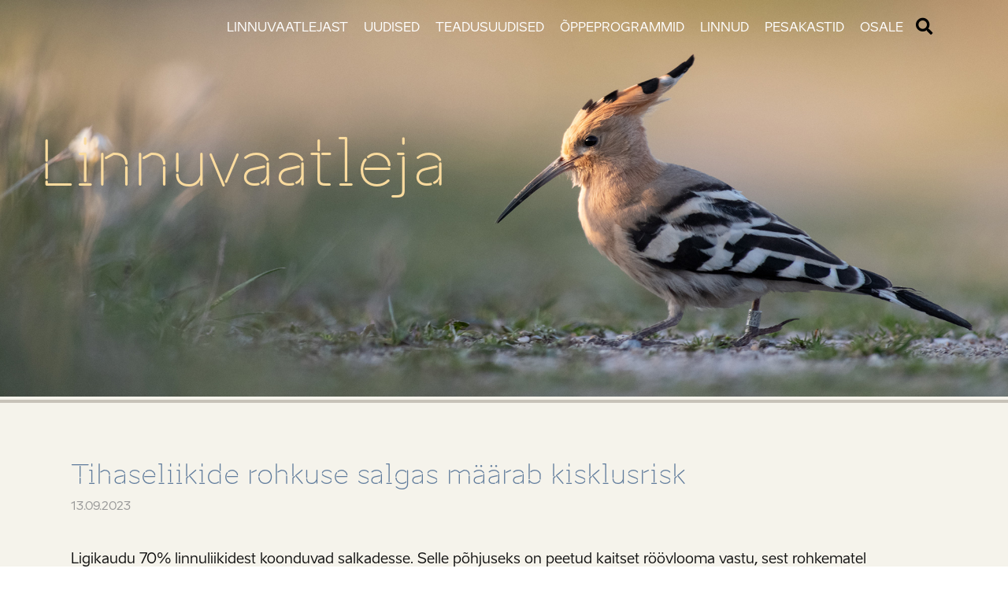

--- FILE ---
content_type: text/html; charset=utf-8
request_url: https://www.linnuvaatleja.ee/teadusuudised/tihaseliikide-rohkuse-salgas-maeaerab-kisklusrisk
body_size: 6022
content:
<!doctype html>
<html lang="en-gb" dir="ltr">
<head>
<meta charset="utf-8">
<link rel="shortcut icon" href="https://www.linnuvaatleja.ee/images/favicon.png" />
<title>Tihaseliikide rohkuse salgas määrab kisklusrisk &raquo; Teadusuudised
</title>
<!-- specify canonical, more info: http://googlewebmastercentral.blogspot.com/2009/02/specify-your-canonical.html -->
<link rel="canonical" href="https://www.linnuvaatleja.ee/teadusuudised/tihaseliikide-rohkuse-salgas-maeaerab-kisklusrisk">
<meta name="description" content="Ligikaudu 70% linnuliikidest koonduvad salkadesse. Selle põhjuseks on peetud kaitset röövlooma vastu, sest rohkematel silmapaaridel on tõenäosus kiskjat avastada suurem ning võimalus kulutada toitumisele rohkem aega.&hellip;" />
<meta name="robots" content="index,follow">
<meta property="og:site_name" content="Linnuvaatleja" />
<meta property="og:type" content="website" />
<meta property="og:title" content="Tihaseliikide rohkuse salgas määrab kisklusrisk | Linnuvaatleja" />





<meta property="og:image" content="https://www.linnuvaatleja.ee/images/2094.jpg" />
<meta property="og:image:width" content="2048" />
<meta property="og:image:height" content="1536" />
<meta property="og:image:alt" content="" />


<meta name="viewport" content="width=device-width, initial-scale=1">
<!-- content feeds -->
<link rel="alternate" type="application/atom+xml" title="Atom feed" href="https://www.linnuvaatleja.ee/atom/?section=teadusuudised" />
<link rel="alternate" type="application/rss+xml" title="RSS feed" href="https://www.linnuvaatleja.ee/rss/?section=teadusuudised" />
<!-- css -->
<link rel="stylesheet" href="https://www.linnuvaatleja.ee/fontawesome-free-5.4.2/css/all.css" type="text/css" media="screen">
<link rel="stylesheet" href="https://www.linnuvaatleja.ee/fancybox-3.3.5/dist/jquery.fancybox.min.css" type="text/css" media="screen">
<link rel="stylesheet" type="text/css" href="https://www.linnuvaatleja.ee/css.php?n=default&amp;t=default" />

<link rel="stylesheet" href="https://www.linnuvaatleja.ee/mmenu-js-8/dist/mmenu.css" type="text/css" media="screen">
<!-- HTML5/Media Queries support for IE < 9 -->
<!--[if lt IE 9]>
<script src="https://www.linnuvaatleja.ee/js/html5shiv.js"></script>
<script src="https://www.linnuvaatleja.ee/js/css3-mediaqueries.js"></script>
<![endif]-->
<meta name="google-site-verification" content="FLPyztASsKA2Rgeva6Ix0ScRSQmvegG-RoSG7DCLnBE" />
</head>


<body>
<div id="container">

<!-- top -->
<div class="top">
<div class="container">
<div class="top-content">



<!-- all menus -->
<div id="all-menus">
<!-- main menu -->
<ul id=main-menu>
<li><a href="/linnuvaatlejast/">Linnuvaatlejast</a></li>
<li><span>Uudised</span>
<ul class="dropdown-menu">
<li><a href="/uudised">Kõik uudised</a></li>
<li><a href="/uudised/kuldnoka-pesakaamera/">Kuldnoka pesakaamera</a></li>
<li><a href="/uudised/rasvatihase-pesakaamera/">Rasvatihase pesakaamera</a></li>
<li><a href="/uudised/talilinnukaamera/">Talilinnukaamera</a></li>
<li><a href="/uudised/aialinnupaevik/">Aialinnupäevik</a></li>
<li><a href="/uudised/esmasleiud/">Esmasleiud</a></li>
<li><a href="/uudised/ohustatud-liigid/">Ohustatud liigid</a></li>
<li><a href="/uudised/loodusvaatluste-maraton/">Loodusvaatluste maraton</a></li>
<li><a href="/meediakajastus">Meediakajastus</a></li>
</ul></li>
<li><a href="/teadusuudised">Teadusuudised</a></li>
<li><a href="/oppeprogrammid">Õppeprogrammid</a></li>
<li><span>Linnud</span>
<ul class="dropdown-menu">
<li><a href="/linnuliigid/">Linnuliigid</a></li>
<li><a href="/linnualad/">Linnualad</a></li>
<li><a href="http://elurikkus.ut.ee/observations.php?lang=est&qresult=yes&kingdom=3&time_sc=month&pclass=21630&sort1=3&sort2=DESC&mk=&vald=&start_date=0000-00-00&end_date=0000-00-00&loc_text=&observer=&latin_name=&est_name=&act_id=&age_id=&age_sul_id=" class="open-new">Vaatlused</a></li>
<li><a href="http://www.estbirding.ee/rekordid" class="open-new">Vaatlusrekordid</a></li>
<li><a href="https://www.eoy.ee/hk" class="open-new">Eesti Linnuharulduste komisjon</a></li>
<!-- <li><a href="/blog">Big Year 2012</a></li>
<li><a href="/liiginimekiri/">Big Year 2012 liiginimekiri</a></li> -->
<li><a href="/juhendid-ja-maarajad/">Juhendid ja määrajad</a></li>
<li><a href="/organisatsioonid/">Organisatsioonid</a></li>
<li><a href="/sonaseletused/">Sõnaseletused</a></li>
</ul></li>
<li><a href="/pesakastid">Pesakastid</a></li>
<li><span>Osale</span>
<ul class="dropdown-menu">
<li><a href="/maaramisvoistlus-2024/">Määramisvõistlus</a></li>
<li><a href="http://loodusfestival.ee/lvm/" class="open-new">Loodusvaatluste maraton</a></li>
<li><a href="https://www.eoy.ee/aed/" class="open-new">Suvine aialinnupäevik</a></li>
<!-- <li><a href="https://www.eoy.ee/valgetoonekurg/" class="open-new">Valge-toonekure loendus</a></li>
<li><a href="https://www.eoy.ee/riparia/" class="open-new">Kaldapääsukese kolooniate kaardistamine</a></li> -->
</ul></li>
</ul>

</div>

<div id="otsing"><button class="search"><i class="fas fa-search fa-lg"></i></button>

<div id="search">
<form action="https://www.linnuvaatleja.ee/teadusuudised" method="get">
<input type="hidden" name="m" value="all" />
<input type="text" name="q" value="" size="15" id="q" />
<input type="submit" value="" id="submit" />
</form>
</div>
</div>

<a class="mob-nav" href="#all-menus">
<div class="burger">
<span class="bar"></span>
<span class="bar"></span>
<span class="bar"></span>
</div>
</a>



</div>
</div>
</div>

<!-- header -->

<header id='header-sub' 
class="">

<div class="vert-middle">
<div class="middle-box">
<!-- logo -->
<div class="logo"><h1><a href="/">Linnuvaatleja</a></h1></div>
</div>
</div>




</header>

<!-- content -->












<section class="content-1">
<div class="joon-top"></div>
<div class="container">




<div class="title"><h1>Tihaseliikide rohkuse salgas määrab kisklusrisk</h1>
<p class="posted">13.09.2023</p>
</div>


<div class="body">
<p>Ligikaudu 70% linnuliikidest koonduvad salkadesse. Selle põhjuseks on peetud kaitset röövlooma vastu, sest rohkematel silmapaaridel on tõenäosus kiskjat avastada suurem ning võimalus kulutada toitumisele rohkem aega. Senised uuringud on seda arvamust kinnitanud, kuid paraku on varasemad uuringud ignoreerinud salga suurust mõjutavaid kohalikke olusid, samuti jääb teadmistest paljude liikide salgasuuruste kohta vajaka.</p>

<p>Hiljutises uuringus, mille üks autor on ka Tartu Ülikooli ökoloogia ja maateaduste instituudi külalisprofessor Indrikis Krams, analüüsisid teadlased tihaste salkade suurust globaalselt. Teadusuuringu käigus analüüsiti salga suuruse ja liigilise kooseisu seost sõltuvalt kohalikust kisklusriskist ehk sellest, kui palju oli piirkonnas tihaseid ohustavaid röövlinde. Varasemast oli teada, et ekvaatori lähistel on kisklus suurem ja rohkem erinevaid salkadesse koonduvaid linnuliike, mistõttu võivad tihased seal liituda suuremate salkadega. </p>

<span class="single-img">
<img src="https://www.linnuvaatleja.ee/images/2094.jpg" title='Sinitihased (Cyanistes caeruleus). / Foto: pete beard, Flickr.com, CC BY 2.0' />
<span style="width: 2048px;" class="thumb-alt">Sinitihased (Cyanistes caeruleus). / Foto: pete beard, Flickr.com, CC BY 2.0</span>
</span>

<p>Tihaseid, ühte paremini uuritud linnurühma, on suhteliselt vähe – kokku vaid 59 liiki – ning nad elavad peamiselt puuvõrades. Kisklusriski seisukohalt on oluline, et tihaseid on uuritud talvel (või pesitsusvälisel ajal), mil nad koonduvad salkadesse eelkõige kullide ja kakkude ohu eest. Kõne all olevast uuringust jäi ainsana välja maatihane (<em>Pseudopodoces humilis</em>), kes elab maapinnal ja keda lisaks röövlindudele ohustavad ka maapinnal liikuvad kiskjad.</p>

<p>Selle uuringu puhul ei käinud teadlased tihasesalku ise vaatlemas, vaid koondasid teadusuuringud, kus oli teavet 34 liiki tihaste 275 salga suuruse kohta. Kiskjatest arvestati päeval tegutsevate röövlindudega (ja õgijatega), sest nende kohta oli piisavalt teavet. Kagu-Aasias oli piirkondi, kus tihaseid ohustasid üle kümne röövlinnuliigi, kuid Skandinaavias oli näiteks vaid üks. Põhja-Ameerikas oli kõige sagedasem oht mehhiko värbkakk (<em>Glaucidium gnoma</em>), Aasias habe-raudkull (<em>Accipiter virgatus</em>) ning Euroopas värbkakk (<em>Glaucidium passerinum</em>) ja raudkull (<em>Accipiter nisus</em>).  </p>

<p>181 sega- ja 94 üheliigilise salga andmetest ilmnes, et mitmeliigilise salga suurus seostus kisklusriskiga – kiskluse suurenedes suurenes ka tihaste salga suurus. Üheliigilise salgad oli väiksemad ja nende suurus kisklusest ei sõltunud. Samuti olid kõrgematel laiustel tihaste salgad väiksemad, kuid seda vaid segasalkades; üheliigilistel salkade suurus asukohast ei sõltunud. Lisaks täheldati, et ajas on salkade suurus oluliselt kahanenud – värskemates uuringutes on mainitud aina väiksemaid salku.</p>

<p>Autorid järeldavad, et üheliigilise salga suurust piirab eelkõige konkurents, mis ei lase salgal suureneda – sama liigi isendid otsivad sarnast toitu, samas teiste, veidi erineva toidulauaga liikide lisandumine ei ole takistuseks. Sellest saame aga järeldada, et ühest tihaseliigist koosnev salk ei saa omavahelise konkurentsi tõttu kiskluse vähendamiseks salga suurust väga palju kasvatada, mitme liigiga salgad aga saavad.</p>

<p>Tihasesalkade väiksemaks muutumist ajas selgitavad autorid viimaste kümnendite kiirete maastikumuutustega, eelkõige metsanduse intensiivistumise ja kliimamuutusega, mistõttu on vähenenud metsade mitmekesisus ja ka tihastele sobilik toidubaas. Samuti on varasemalt olnud metsades kisklusrisk suurem, mis seostub kaudselt ka elupaiga kvaliteediga. Sarnast suundumust on täheldatud ka mitmete teiste salku moodustavate linnuliikide puhul. </p>

<p>Siiski manitsevad uuringu autorid, et kiskluse ja salga suuruse seose kohta ei maksa liigrutakaid ning kaugeleulatuvaid järeldusi teha – teavet õnnestus neil koguda vaid ligikaudu poolte tihaseliikide kohta, märkimisväärselt vähe on seni teada Aafrika ja Ida-Aasia tihasesalkade suuruse kohta.</p>

<p><a href="https://link.springer.com/article/10.1007/s00442-023-05425-7"><em>Beauchamp G, Krams I (2023). Flock size increases with the diversity and abundance of local predators in an avian family. Oecologia, https://doi.org/10.1007/s00442-023-05425-7</em></a></p>

<p>Linnuvaatleja teadusuudiseid toimetab Tartu Ülikooli ökoloogia ja maateaduste instituudi linnuökoloog ja Keskkonnaameti peaspetsialist Marko Mägi, <a href="mailto:marko.magi@ut.ee">marko.magi/at/ut.ee</a>.</p>
</div>



</div>

</section>







<!-- maratoniuudiste footer -->




<!-- footer -->

<footer id="footer">
<div class="joon-top"></div>
<div class="container">

<div class="kontakt-all"> <div class="tulbad-2">
 <div>

<p>Linnuvaatlejaga saab ühendust e-posti <a href="mailto:linnuvaatleja@linnuvaatleja.ee">linnuvaatleja/at/linnuvaatleja.ee</a> teel</p>

 </div>
 <div>

<p class="align-right">Päisepildi autor <a href="http://meesmetsast.com/" target="new">Kalmer Lehepuu</a><br />
Kirjatüübi Aino autor <a href="http://brand.estonia.ee" target="new">Anton Koovit</a></p>

 </div>
 </div>
</div>
</div>
<section class="content-5 bg-7">
<p style="text-align:center;">Tekstide kasutamine lubatud viitamisega Linnuvaatleja kodulehele <img src="https://www.linnuvaatleja.ee/images/686.png" alt="" class="cc" width="53" height="30" /></p>

</section>
</footer>


</div>

<!-- JavaScript at the bottom for fast page loading, more info: http://developer.yahoo.com/performance/rules.html#js_bottom -->

<script src="https://code.jquery.com/jquery-3.2.1.js" integrity="sha256-DZAnKJ/6XZ9si04Hgrsxu/8s717jcIzLy3oi35EouyE=" crossorigin="anonymous"></script>
<script src="https://www.linnuvaatleja.ee/js/jquery.webticker.min.js"></script>
<script src="https://www.linnuvaatleja.ee/fancybox-3.3.5/dist/jquery.fancybox.min.js"></script>
<script src="https://www.linnuvaatleja.ee/mmenu-js-8/dist/mmenu.js"></script>
<script>

$(document).ready(function() {

/* fixed header-i effekt üles-alla scrollimisel. source: http://www.glikmanalvin.ee/ */
$(document).scroll(function(){
	scroll = $(this).scrollTop()
	if(scroll > 0 ){
		$('.top').addClass('scrolled')
	}else{
		$('.top').removeClass('scrolled')
	}
});


$('.open-new').each(function() {
	$(this).attr('target', 'new');
});

  
$("button.search").click(function () {
        $("div#search").toggle("slow");
});    



$(".toggle-content div").hide();
$(".toggle-content h3").click(function () {
    $(this).toggleClass("alt");
    $(this).next("div").slideToggle("slow");
});
$(".toggle-content button").click(function () {
      $(".toggle-content h3").removeClass("alt");
      $(this).parent("div").slideToggle("slow");
});
 


$("div.vastused").hide();

$("button.vaata").click(function () {
    $(this).next("div").slideToggle("slow");
});

$("button.vastused").click(function () {
      $(this).parent("div").slideToggle("slow");
});



$('[data-fancybox]').fancybox({
	protect: false,
        loop: true,
	iframe : {
		scrolling: 'yes',
	}

});
$( '[data-fancybox="images"]' ).fancybox({
  caption : function( instance, item ) {
    var caption = $(this).data('caption') || '';

    if ( item.type === 'image' ) {
      caption = (caption.length ? caption + '<br />' : '') ;
    }

    return caption;
  }
});
$('[data-fancybox="preview"]').fancybox({
  thumbs : {
    autoStart : true
  }
});

});

</script>

<script type="text/javascript">
$(document).ready(function() {
$('.web-ticker').webTicker({
    speed:120, 
    startEmpty:true, 
    hoverpause:true,
}); 
});
</script>

<script>
        document.addEventListener(
         "DOMContentLoaded", () => {
            new Mmenu( "#all-menus", 
                   // options    
                     {
                       "extensions": [
                          "pagedim-black",
                          "position-right"
                       ],
                       "iconbar": {
                          "use": true,
                          "top": [
                             "<a href='/'><i class='fa fa-home'></i></a>",
//                             "<a href='/textpattern'><i class='fa fa-user'></i></a>"
                          ],
                          "bottom": [
                                "<a class='fa fa-envelope' href='mailto:info@linnuvaatleja.ee'></a>",
//                                "<a class='fas fa-phone' href='tel:+37255555555'></a>",
//                                "<a class='fab fa-instagram' href='#/'></a>",
                                "<a class='fab fa-facebook-f' href='https://www.facebook.com/linnuvaatleja'></a>"
                          ]
                       },
                       "counters": true,
                       "navbars": [
                            {
                       "use": false,
                       "position": "top",
                       "type": "tabs",
                       "content": [
                          "<a href='#mm-main-menu'>Menu</a>",
                          "<a href='#mm-languages'>Language</a>"
                              ]
                             },
                                {
                             "use": false,
                             "position": "bottom",
                             "content": [
                                "<a class='fab fa-instagram' href='#/'></a>",
                                "<a class='fab fa-facebook-f' href='#/'></a>"
                             ]
                          }
                       ]
                    },
                // configuration
                  {
                offCanvas: {
                 clone: true,
                    page: {
                        selector: "#container"
                    }
                  },
          classNames: {
                 fixedElements: {
                   fixed: "fix",
                   sticky: "stick"
                        }
                      }
            }

       );
     }
   );
</script>



<script>
  (function(i,s,o,g,r,a,m){i['GoogleAnalyticsObject']=r;i[r]=i[r]||function(){
  (i[r].q=i[r].q||[]).push(arguments)},i[r].l=1*new Date();a=s.createElement(o),
  m=s.getElementsByTagName(o)[0];a.async=1;a.src=g;m.parentNode.insertBefore(a,m)
  })(window,document,'script','https://www.google-analytics.com/analytics.js','ga');

  ga('create', 'UA-28049728-1', 'auto');
  ga('send', 'pageview');

</script>

<div id="fb-root"></div>
<script>(function(d, s, id) {
  var js, fjs = d.getElementsByTagName(s)[0];
  if (d.getElementById(id)) return;
  js = d.createElement(s); js.id = id;
  js.src = "//connect.facebook.net/en_US/sdk.js#xfbml=1&amp;version=v2.5";
  fjs.parentNode.insertBefore(js, fjs);
}(document, 'script', 'facebook-jssdk'));</script>


</body>
</html>

--- FILE ---
content_type: text/css; charset=utf-8
request_url: https://www.linnuvaatleja.ee/css.php?n=default&t=default
body_size: 11909
content:
/*! normalize.css v3.0.1 | MIT License | git.io/normalize */

/**
 * 1. Set default font family to sans-serif.
 * 2. Prevent iOS text size adjust after orientation change, without disabling
 *    user zoom.
 */

html {
  font-family: sans-serif; /* 1 */
  -ms-text-size-adjust: 100%; /* 2 */
  -webkit-text-size-adjust: 100%; /* 2 */
}

/**
 * Remove default margin.
 */

body {
  margin: 0;
}

/* HTML5 display definitions
   ========================================================================== */

/**
 * Correct `block` display not defined for any HTML5 element in IE 8/9.
 * Correct `block` display not defined for `details` or `summary` in IE 10/11 and Firefox.
 * Correct `block` display not defined for `main` in IE 11.
 */

article,
aside,
details,
figcaption,
figure,
footer,
header,
hgroup,
main,
nav,
section,
summary {
  display: block;
}

/**
 * 1. Correct `inline-block` display not defined in IE 8/9.
 * 2. Normalize vertical alignment of `progress` in Chrome, Firefox, and Opera.
 */

audio,
canvas,
progress,
video {
  display: inline-block; /* 1 */
  vertical-align: baseline; /* 2 */
}

/**
 * Prevent modern browsers from displaying `audio` without controls.
 * Remove excess height in iOS 5 devices.
 */

audio:not([controls]) {
  display: none;
  height: 0;
}

/**
 * Address `[hidden]` styling not present in IE 8/9/10.
 * Hide the `template` element in IE 8/9/11, Safari, and Firefox < 22.
 */

[hidden],
template {
  display: none;
}

/* Links
   ========================================================================== */

/**
 * Remove the gray background color from active links in IE 10.
 */

a {
  background: transparent;
}

/**
 * Improve readability when focused and also mouse hovered in all browsers.
 */

a:active,
a:hover {
  outline: 0;
}

/* Text-level semantics

   ========================================================================== */

/**
 * Address styling not present in IE 8/9/10/11, Safari, and Chrome.
 */

abbr[title] {
  border-bottom: 1px dotted;
}

/**
 * Address style set to `bolder` in Firefox 4+, Safari, and Chrome.
 */

b,strong {
  font-weight: bold;
}

/**
 * Address styling not present in Safari and Chrome.
 */

dfn {
  font-style: italic;
}

/**
 * Address variable `h1` font-size and margin within `section` and `article`
 * contexts in Firefox 4+, Safari, and Chrome.
 */

h1 {
  font-size: 2em;
  margin: 0.67em 0;
}

/**
 * Address styling not present in IE 8/9.
 */

mark {
  background: #ff0;
  color: #000;
}

/**
 * Address inconsistent and variable font size in all browsers.
 */

small {
  font-size: 80%;
}

/**
 * Prevent `sub` and `sup` affecting `line-height` in all browsers.
 */

sub,
sup {
  font-size: 75%;
  line-height: 0;
  position: relative;
  vertical-align: baseline;
}

sup {
  top: -0.5em;
}

sub {
  bottom: -0.25em;
}

/* Embedded content
   ========================================================================== */

/**
 * Remove border when inside `a` element in IE 8/9/10.
 */

img {
  border: 0;
}

/**
 * Correct overflow not hidden in IE 9/10/11.
 */

svg:not(:root) {
  overflow: hidden;
}

/* Grouping content
   ========================================================================== */

/**
 * Address margin not present in IE 8/9 and Safari.
 */

figure {
  margin: 1em 40px;
}

/**
 * Address differences between Firefox and other browsers.
 */

hr {
  -moz-box-sizing: content-box;
  box-sizing: content-box;
  height: 0;
}

/**
 * Contain overflow in all browsers.
 */

pre {
  overflow: auto;
}

/**
 * Address odd `em`-unit font size rendering in all browsers.
 */

code,
kbd,
pre,
samp {
  font-family: monospace, monospace;
  font-size: 1em;
}

/* Forms
   ========================================================================== */

/**
 * Known limitation: by default, Chrome and Safari on OS X allow very limited
 * styling of `select`, unless a `border` property is set.
 */

/**
 * 1. Correct color not being inherited.
 *    Known issue: affects color of disabled elements.
 * 2. Correct font properties not being inherited.
 * 3. Address margins set differently in Firefox 4+, Safari, and Chrome.
 */

button,
input,
optgroup,
select,
textarea {
  color: inherit; /* 1 */
  font: inherit; /* 2 */
  margin: 0; /* 3 */
}

/**
 * Address `overflow` set to `hidden` in IE 8/9/10/11.
 */

button {
  overflow: visible;
}

/**
 * Address inconsistent `text-transform` inheritance for `button` and `select`.
 * All other form control elements do not inherit `text-transform` values.
 * Correct `button` style inheritance in Firefox, IE 8/9/10/11, and Opera.
 * Correct `select` style inheritance in Firefox.
 */

button,
select {
  text-transform: none;
}

/**
 * 1. Avoid the WebKit bug in Android 4.0.* where (2) destroys native `audio`
 *    and `video` controls.
 * 2. Correct inability to style clickable `input` types in iOS.
 * 3. Improve usability and consistency of cursor style between image-type
 *    `input` and others.
 */

button,
html input[type="button"], /* 1 */
input[type="reset"],
input[type="submit"] {
  -webkit-appearance: button; /* 2 */
  cursor: pointer; /* 3 */
}

/**
 * Re-set default cursor for disabled elements.
 */

button[disabled],
html input[disabled] {
  cursor: default;
}

/**
 * Remove inner padding and border in Firefox 4+.
 */

button::-moz-focus-inner,
input::-moz-focus-inner {
  border: 0;
  padding: 0;
}

/**
 * Address Firefox 4+ setting `line-height` on `input` using `!important` in
 * the UA stylesheet.
 */

input {
  line-height: normal;
}

/**
 * It's recommended that you don't attempt to style these elements.
 * Firefox's implementation doesn't respect box-sizing, padding, or width.
 *
 * 1. Address box sizing set to `content-box` in IE 8/9/10.
 * 2. Remove excess padding in IE 8/9/10.
 */

input[type="checkbox"],
input[type="radio"] {
  box-sizing: border-box; /* 1 */
  padding: 0; /* 2 */
}

/**
 * Fix the cursor style for Chrome's increment/decrement buttons. For certain
 * `font-size` values of the `input`, it causes the cursor style of the
 * decrement button to change from `default` to `text`.
 */

input[type="number"]::-webkit-inner-spin-button,
input[type="number"]::-webkit-outer-spin-button {
  height: auto;
}

/**
 * 1. Address `appearance` set to `searchfield` in Safari and Chrome.
 * 2. Address `box-sizing` set to `border-box` in Safari and Chrome
 *    (include `-moz` to future-proof).
 */

input[type="search"] {
  -webkit-appearance: textfield; /* 1 */
  -moz-box-sizing: content-box;
  -webkit-box-sizing: content-box; /* 2 */
  box-sizing: content-box;
}

/**
 * Remove inner padding and search cancel button in Safari and Chrome on OS X.
 * Safari (but not Chrome) clips the cancel button when the search input has
 * padding (and `textfield` appearance).
 */

input[type="search"]::-webkit-search-cancel-button,
input[type="search"]::-webkit-search-decoration {
  -webkit-appearance: none;
}

/**
 * Define consistent border, margin, and padding.
 */

fieldset {
  border: 1px solid #c0c0c0;
  margin: 0 2px;
  padding: 0.35em 0.625em 0.75em;
}

/**
 * 1. Correct `color` not being inherited in IE 8/9/10/11.
 * 2. Remove padding so people aren't caught out if they zero out fieldsets.
 */

legend {
  border: 0; /* 1 */
  padding: 0; /* 2 */
}

/**
 * Remove default vertical scrollbar in IE 8/9/10/11.
 */

textarea {
  overflow: auto;
}

/**
 * Don't inherit the `font-weight` (applied by a rule above).
 * NOTE: the default cannot safely be changed in Chrome and Safari on OS X.
 */

optgroup {
  font-weight: bold;
}

/* Tables
   ========================================================================== */

/**
 * Remove most spacing between table cells.
 */

table {
  border-collapse: collapse;
  border-spacing: 0;
}

td,
th {
  padding: 0;
}

/* base
----------------------------------------------- */
html, body, div, span, applet, object, iframe, h1, h2, h3, h4, h5, h6, p, blockquote, pre, a, abbr, acronym, address, big, cite, code, del, dfn, font, img, ins, kbd, q, s, samp, small, strike, sub, sup, tt, var, dl, dt, dd, ol, ul, li, fieldset, form, label, legend, table, caption, tbody, tfoot, thead, tr, th, td {
border:0 none;
font-weight:inherit;
margin:0;
outline-color:-moz-use-text-color;
outline-style:none;
outline-width:0;
padding:0;
vertical-align:baseline;
}

@font-face {
font-family: Aino-Regular;
src: url('/fonts/Aino-Regular.woff') format('woff'),
url('/fonts/Aino-Regular.otf') format('opentype');
font-weight:400;
font-style: normal;
}

@font-face {
font-family: 'Aino-Bold';
src: url('/fonts/Aino-Bold.woff') format('woff'),
url('/fonts/Aino-Bold.otf') format('opentype');
font-weight: 700;
font-style: normal;
}

@font-face {
font-family: 'Aino-Headline';
src: url('/fonts/Aino-Headline.woff') format('woff'),
url('/fonts/Aino-Headline.otf') format('opentype');
font-weight: 300;
font-style: normal;
}

.ffa {
  -moz-osx-font-smoothing: grayscale;
  -webkit-font-smoothing: antialiased;
  display: inline-block;
  font-style: normal;
  font-variant: normal;
  text-rendering: auto;
  line-height: 1; 
}

html,body{
min-height:100%;
}

body {
background-color:#fff;
background-repeat: repeat;
background-position: center center;
background-size: auto;
text-align:center;
font-size:100%;
margin:0;
padding:0 ;
font-style:normal;
position:relative;
z-index:0;
}

section, header, footer, div, input, textarea, select, label, :before, :after{
box-sizing:border-box;
-webkit-box-sizing:border-box;
-moz-box-sizing:border-box;
}

p,ul,ol{
margin-bottom: 30px;
}

p,li,textarea,label,input{
font-family:'Aino-Regular',tahoma;
font-size:18px;
line-height:1.7em;
color:#111;
font-weight:300;
}

h1,h2,h3,h4,h5,h6,table caption {
font-family:'Aino-Headline',tahoma;
padding:0;
margin-bottom:0.7em;
line-height:1.2em;
}

h1,h2,.sidebar-container h6{
font-size:34px;
color:#1E435A;
color:#607c9c;
font-weight:300;
}

h3 {
margin:0 0 1.2em;
color:#5280c7;
font-size:30px;
font-weight:900;
text-transform:uppercase;
border-bottom:0px dotted #555;
}

h4 {
margin-bottom:1.8em;
font-size:29px;
color:#000;
font-weight:300;
text-transform:none;
}

h4:before {
content: " ";
border: solid 2px #5789C3;
border: solid 1px #607c9c;
display: block;
width: 50px;
margin: 0 0 15px 0;
}

h4.diff-margin {
margin-bottom:0.8em;
}

h5 {
margin-bottom: 1.2em;
color:#000;
font-size:25px;
font-weight:300;
}

h6 {
margin-bottom: 1.2em;
color:#000;
font-size:22px;
font-weight:900;
text-transform:uppercase;
}

h1 span{
color:#ff0000;
font-weight:700;
}

.col-1,.col-2,.col-3,.col-4,.col-5,.col-6{
list-style-type: none;
margin:0;
padding: 0;
text-align:center;
font-size:0;
word-spacing: -0.26em;
}

.col-1 li,.col-2 li,.col-3 li,.col-4 li,.col-5 li,.col-6 li{
background:none;
margin:0;
padding: 0;
text-align:center;
font-size: 1.1rem;
word-spacing: 0;
vertical-align:top;
display:inline-block;
position:relative;
width:100%;
overflow:hidden;
box-sizing:border-box;
-webkit-box-sizing:border-box;
-moz-box-sizing:border-box;
}

img {
max-width:100%;
height:auto;
}

a.right,a.left,img.left,img.right {
margin:0 auto 15px;
text-align:center;
display:block;
float:none;
}

.center {
margin:0;
text-align:center;
vertical-align:top;
max-width:100%;
display:inline-block;
}

.center img{
margin-right:1px;
}

.single-img {
margin:0 auto 30px;
text-align:center;
display:block;
}

blockquote {
background: rgba(0,0,0, 0.05);
margin:50px 0;
padding:30px 30px;
border-left:3px solid #388ED6;
}

blockquote p {
margin:0;
text-align:left;
font-style:italic;
font-size:1.0em;
color:#000;
font-weight:400;
}

a,code{
margin:0;
padding:0;
background:none;
color:#DFB93B;
color:#607c9c;
text-decoration:none;
-webkit-transition: 0.3s;
-ms-transition: 0.3s;
transition: 0.3s;
opacity:1;
}

a:hover {
text-decoration:none;
opacity:0.7;
}

h1 a,h2 a,h3 a,h4 a,h5 a,h6 a {
font-family:inherit;
font-size:inherit;
color:inherit;
}

code {
font-family:inherit;
}

ul,ol {
list-style-type:disc;
padding-left: 25px;
}

li img {
margin:0 auto;
display:block;
}

table {
margin-bottom:50px;
padding:0;
border-collapse:collapse;
border-top: 0px solid #bbb;
width:100%;
}

table caption {
margin-bottom:0.4em;
padding:0;
text-align:left;
font-size:120%;
color:#5789C3;
}

tr:nth-child(even) {
background: rgba(200,200,200, 0.2);
}

td {
margin:0;
padding:0.2em 0.5em;
text-align:left;
border-bottom: 0px solid #444;
min-width:20%;
}

.offer tr td:first-child {
padding-right: 1.0em;
color:#aaa;
}

th {
background-color:#444;
padding:8px 20px;
color:#fff;
font-weight:400;
border-bottom: 0px solid #555;
}

hr {
margin:30px auto;
width:100%;
height:1px;
border:none;
clear:both;
}

.table-head {
background:#333;
color:#fff;
}


/* layout
----------------------------------------------- */

#container {
margin:0;
padding:0;
text-align:center;
width:100%;
overflow:hidden;
}

section {
text-align:left;
}

#header,#header-sub,.content-1,.content-2,.content-3,.content-4,#footer{
background-position: center center;
background-attachment:scroll;
background-repeat: no-repeat;
background-size:cover;
width:100%;
position:relative;
}

#container:before,.top:before,.header:before,#header:before,#footer:before,.content-2:before,.content-3:before,.content-4:before,.container:before,.container-2:before,.vert-middle:before,.article:before,#container:after,.top:after,.header:after,#header:after,#footer:after,.content-1:after,.content-2:after,.content-3:after,.content-4:after,.container:after,.container-2:after,.vert-middle:after,.article:after,.diff-columns:after  {
display: table;
content: " ";
clear:both;
}

#header {
background-image: url(/images/1245.jpg);
padding:0;
text-align:center;
width:100%;
height:50vh;
min-height:220px;
position: relative;
}

.header-curtain{
background: rgba(1, 1, 1, 0.5);
left: 0;
right:0;
top: 0;
bottom:0;
width: 100%;
height: 100%;
position: absolute;
z-index: 3;
}

#header-sub {
background-image: url(/images/1071.jpg);
padding-top:40px;
text-align:center;
width:100%;
height:40vh;
position: relative;
z-index:0;
}

.book-header {
background-image: url(/images/905.jpg) !important;
background-position:center top !important;
background-size:auto 100% !important; 
height:55vh !important;
}

.teejuht-header {
padding-top:0 !important;
background-image: url(/images/1840.jpg) !important;
background-position:center top !important;
background-size:auto 100% !important; 
height:55vh !important;
}

.oppeprogrammid-bg {
background-image: url(/images/1775.jpg) !important;
background-position:center center !important;
background-size:cover !important; 
height:90vh !important;
}

.top {
left:0;
top:0;
width:100%;
height:70px;
position:fixed;
z-index:700;
-webkit-transition: all 0.15s ease-in-out;
-moz-transition: all 0.15s ease-in-out;
-o-transition: all 0.15s ease-in-out;
transition: all 0.15s ease-in-out;
}

.scrolled{
background-color: #c7c2b8;
box-shadow: 0 0 6px 0 rgba(0, 0, 0, 0.1);
-webkit-transition: all 0.4s ease-in-out;
-moz-transition: all 0.4s ease-in-out;
-o-transition: all 0.4s ease-in-out;
transition: all 0.4s ease-in-out;
}


.top .container {
background-color:transparent;
padding:0;
height:100%;
position:relative;
z-index:510;
}

.top-content {
padding-left:0;
display: flex;
flex-direction:row;
flex-wrap: wrap;
justify-content: flex-end;
align-items:center;
height:100%;
border-top:0;
position:relative;
z-index:510;
}

.gizle {
top: -120px;
-webkit-transition: top 0.6s;
-ms-transition: top 0.6s;
transition: top 0.6s;
}

.sabit {
top:0;
z-index: 9999;
-webkit-transition: top 0.6s;
-ms-transition: top 0.6s;
transition: top 0.6s;
}

.logo {
left:10px;
top:20px;
padding:0; 
width:auto;
height:auto;
display:inline-block;
box-sizing:border-box;
-webkit-box-sizing:border-box;
-moz-box-sizing:border-box;
position:absolute;
z-index:520;
}

.logo h1 {
padding:0;
margin-bottom:0;
line-height:1.2em;
font-size:30px;
color:#efa209;
color:#fadb9e;
}

a.logo:hover {
opacity:1;
}

a.logo img{
margin:0 auto;
text-indent:-5000em;
width:auto;
max-width:none;
max-height:100%;
display:block;
}

#mm-all-menus:not( .mm-menu ) {
display: none;
}

#all-menus {
display: flex;
flex-direction:row;
justify-content: flex-end;
align-items:center;
position:relative;
z-index:510;
}

#main-menu {
list-style-type: none;
margin-bottom: 0;
padding:0;
text-transform:uppercase;
flex-direction:row;
justify-content: center;
align-items: center;
display:none;
}

#main-menu li{
background: none;
margin:0 10px;
font-size:16px;
font-weight:400;
position:relative;
z-index:600;
}

#main-menu > li{
line-height:70px;
}

/* #main-menu > li:first-child{
display:none;
}
#main-menu > li:last-child > a{
background-color:#444; 
padding-left:10px;
padding-right:10px;
padding-top:10px;
padding-bottom:10px;
} */

#main-menu li a,#main-menu li span {
margin:0 ;
color:#fff;
text-decoration:none;
}

#main-menu > li > ul,#main-menu > li > ul > li > ul{
margin-top:20px;
margin-bottom:0;
padding:0 ;
text-align:left;
line-height:1.7em;
border-top:1px solid transparent;
visibility:hidden;
opacity:0;
left:0;
position:absolute;
z-index:610;
-webkit-transition: opacity .3s ease-in-out .1s, margin-top .3s ease-in-out .1s;
    -moz-transition: opacity .3s ease-in-out .1s, margin-top .3s ease-in-out .1s;
    -ms-transition: opacity .3s ease-in-out .1s, margin-top .3s ease-in-out .1s;
    -o-transition: opacity .3s ease-in-out .1s, margin-top .3s ease-in-out .1s;
    transition: opacity .3s ease-in-out .1s, margin-top .3s ease-in-out .1s;
}

#main-menu > li:hover > ul,#main-menu > li > ul > li:hover > ul {
    margin-top: 0;
    visibility: visible;
    opacity: 1;
}

#main-menu > li > ul > li > ul{
left:100%;
top:0;
border-left:1px solid transparent;
border-top:0;
}

#main-menu ul li{
margin:0;
padding: 0;
font-size:95%;
color:#fff;
display:block;
position:relative;
}

#main-menu ul li a {
background: rgba(255,255,255, 0.4);
background-color: #c7c2b8;
margin:0 0 1px;
padding:9px 14px;
text-align:left;
color:#fff;
display:block;
width:225px;
box-sizing:border-box;
-webkit-box-sizing:border-box;
-moz-box-sizing:border-box;
}

#main-menu ul li a:hover {
background: rgba(255,255,255, 0.6);
background-color: #9b917e;
opacity:1;
}

li.sub a{
padding-right:25px !important;
position:relative;
z-index:10;
}

li.sub > a:before {
font-family: 'FontAwesome';
font-size:inherit;
content: "\f107";
color:inherit;
right:0;
top:-2px;
position:absolute;
z-index:11;
}

#languages {
padding:0;
margin: 0;
list-style-type: none;
display: flex;
flex-direction:row;
justify-content: center;
align-items: center;
height:100%;
}

#languages li{
margin:0 8px;
font-size:90%;
color:#fff;
}

#languages li a {
color:inherit;
font-weight:400;
box-sizing:border-box;
-webkit-box-sizing:border-box;
-moz-box-sizing:border-box;
}

#languages a:hover {
opacity:1.0;
}


.content-1 {
background-color:#f5f3eb;
padding-top: 40px;
padding-bottom: 20px;
position:relative;
z-index:2;
}

.content-2 {
padding-top: 45px;
padding-bottom: 10px;
position:relative;
z-index:4;
}

.content-3 {
padding-bottom: 40px;
position:relative;
z-index:4;
}

.content-4 {
padding-top:40px;
padding-bottom:20px;
border-bottom: 3px solid #fff;
/*
margin-left:-5%;
-ms-transform: rotate(7deg);
-webkit-transform: rotate(7deg);
transform: rotate(7deg);
width:120%;
*/
}

.content-5 {
padding-top: 20px;
padding-bottom: 10px;
}

.content-5 p{
margin:0;
font-size:95%;
color: #fff !important;
opacity:0.5;
}

.container-left,.container-right{
padding:0 0 0 3%;
width:60%;
float:left;
}

.container-right{
padding:0 4% 0 0;
width:40%;
}

.container,.container-2,.container-3{
margin-left: auto;
margin-right: auto;
padding-left: 4%;
padding-right: 4%;
width:100%;
max-width:1100px;
position:relative;
z-index:2;
}

.container-2{
padding:0;
}

.container-3 {
max-width:1200px;
}

.container-4{ 
background-color:#fff;
padding:4% 5% ;
margin:0 auto;
margin-top:-80px;
margin-bottom:0;
width: 100%;
max-width:1100px;
position: relative;
z-index: 100;
}

#footer {
padding-top:30px;
text-align:center;
}

#footer h5{
margin:0 0 0.4em;
}

#footer p{
margin:0 0 0.5em;
font-size:95%;
color: #111;
}

#footer a{
font-weight:700;
}

.article {
margin: 0 0 7% 0;
padding: 0;
position:relative;
overflow:hidden;
}



/* vetical-align middle
------------------------------------- */

.vert-middle {
margin-left: auto;
margin-right: auto;
width:100%;
max-width:1200px;
height:100%;
position:relative;
z-index:13;
}

.middle-box { 
display: flex;
flex-direction:column;
justify-content: flex-end;
align-items:flex-start;
height:100%;
position:relative;
z-index:12;
}

.middle-box-content{
background-color:#fff;
padding-left:5%;
padding-right:5%;
padding-top:6%;
padding-bottom:30px;
display: flex;
flex-direction:column;
justify-content: flex-end;
text-align:left;
width:100%;
height:100%;
}

.middle-box h2 {
margin-bottom:0.1em;
font-size:30px;
color:#fab500;
line-height:1.3em;
font-weight:400;
/* text-transform:uppercase; */
font-style:normal;
}

.middle-box p{
margin-bottom:25px;
line-height:1.5em;
}




/* background-images
------------------------------------ */

.bg-image {
background-repeat: no-repeat;
background-position: center center;
background-size: cover;
position: absolute;
top:0;
left:0;
right:0;
bottom:0;
z-index:0;
}

.bg-1{
background-color:#f0e9ab;
background-color:#c7c2b8;
background-color:#ebe9dc;
}

.bg-2{
background-color:#f5f3eb;
}

.bg-2 h1,.bg-2 h2 { 
color:#333;
}

.bg-3{
background-color:#1E435A;
}

.bg-4{
background-color:#f0e9ab;
background-color:#c7c2b8;
background-color:#ebe9dc;
/* background-image: url(/images/599.jpg); */
}

...bg-4:after {
content: "";
background: rgba(1, 1, 1, 0.7);
position: absolute;
left: 0;
top: 0;
width: 100%;
height: 100%;
}

.bg-5 {
background-image: url(/images/15.jpg);
}

.bg-6{
background-image: url(/images/16.jpg);
background-repeat:repeat;
background-size: auto;
}

.bg-7{
background-color:#1E435A;
background-color:#000;
}

.bg-8 {
background-image: url(/images/1076.jpg);
background-repeat: no-repeat;
background-position: center center;
background-size: cover;
padding-bottom:60% !important;
}



/* subpage width sidebar
--------------------------------------------- */

.sub-container{
margin-left: auto;
margin-right: auto;
padding-bottom:30px;
}

.sidebar-container{
margin:0 -3%;
padding:0;
}

.sidebar-container h6{
margin:0;
line-height:2.9em;
color:#111;
font-size:20px;
text-transform:uppercase;
}

.article-list{
background-color:#f7f7f7;
margin:0;
padding:10px 20px;
line-height:1.4em;
}

.sidebar-content{
background-color:#f9f9f9;
background-color:#fff;
background: rgba(1, 1, 1, 0.05);
margin:0;
padding:5% 5%;
}


/* tulbad 
-------------------------------------------- */

.tulbad-2,.tulbad-3,.tulbad-4{
display: flex;
flex-wrap: wrap;
width:100%;
}

.tulbad-wrapper{
margin:0;
padding: 40px 0;
}

.tulbad-2 > div,.tulbad-3 > div,.tulbad-4 > div{
margin-right:0;
margin-bottom: 3%;
text-align:left;
vertical-align:top;
display:inline-block;
position:relative;
width:100%;
}


/* veerud
---------------------------------------- */

.veerud-1,.veerud-2,.veerud-3,.veerud-4{
display: flex;
flex-wrap: wrap;
width:100%;
}

.veerud-1 > div,.veerud-2 > div,.veerud-3 > div,.veerud-4 > div{
vertical-align:top;
display:inline-block;
position:relative;
width:100%;
}


/* 2 columns with different width  
-------------------------------------------- */

.diff-columns{
margin-left: auto;
margin-right: auto;
width:100%;
}

.diff-columns > div{
margin-right:0;
margin-bottom: 0;
padding:2% 3%;
text-align:left;
overflow:hidden;
position:relative;
width:100%;
height:100%;
}

.diff-columns > div:first-child{
background: rgba(1, 1, 1, 0.6);
}


/* mm-menu
-------------------------------------------- */

/*
.mm-listview li:nth-child(1) .mm-next,.mm-listview li:nth-child(4) .mm-next,.mm-listview li:nth-child(5) .mm-next{
display:none;
}
.mm-listview li:nth-child(1) .mm-next+a,.mm-listview li:nth-child(4) .mm-next+a,.mm-listview li:nth-child(5) .mm-next+a{
margin-right:0;
}
*/


/* product list
------------------------------------------ */

.cat {
margin-left: auto;
margin-right: auto;
margin-bottom: 60px;
padding:0;
text-align:center;
}

.cat li {
background:none;
margin-bottom:45px;
padding-left:5px;
padding-right:5px;
vertical-align:top;
line-height:1.5em;
text-transform:uppercase;
color:#BBD3FF;
font-weight:400;
}

.cat li a{
padding:0;
text-align:center;
color:#111;
display:inline-block;
max-width:100%;
}

.cat li a:first-child{
margin-left:15px;
margin-right:15px;
margin-bottom:10px;
padding:0;
overflow:hidden;
}

.cat img{
background-color:#DFB93B;
margin-left: auto;
margin-right: auto;
padding:20px 20px;
display:block;
width:auto;
max-width:100%;
height:auto;
border-radius:10px;
box-sizing:border-box;
-webkit-box-sizing:border-box;
-moz-box-sizing:border-box;
}

.cat a:hover {
color:#fff;
}

.cat-headline {
background-image: url(/images/4.png);
background-position: center bottom;
background-attachment:scroll;
background-repeat: no-repeat;
background-size:100% 100%;
margin:0 auto 80px;
padding:0;
text-align:center;
display:inline-block;
width:100%;
max-width:448px;
min-height:62px;
}

.cat-headline h2 {
margin-left: auto;
margin-right: auto;
padding:0;
line-height:1.7em;
color:#1E435A;
}


/* read on + posted
------------------------------------ */

.meta {
margin:0 ;
padding:0;
text-align:left;
line-height:1.5em;
font-size:90%;
color:#fff;
overflow:hidden;
width:100%;
clear:both;
}

.meta a {
background-color:#71A416;
margin:0 ;
padding: 0 15px 0 25px;
line-height:2.9em;
text-align:center;
color:#fff;
font-weight:400;
text-transform:uppercase;
text-decoration: none;
display:inline-block;
border:0px solid #fff;
border-radius:3px;
}

.meta a:hover {
opacity:0.8;
}

.posted {
margin:0;
padding: 0;
font-size:90%;
color:#999;
font-style:normal;
text-transform:uppercase;
display:inline-block;
}

.posted span{
color:#333;
font-weight:400;
}

.edasi {
margin-top: 0;
text-align:left;
font-size:90%;
color:#111;
font-style:normal;
text-transform:none;
}

.edasi a{
background-color:#DFB93B;
background-color:#607c9c;
padding-left:20px;
padding-right:20px;
padding-top:9px;
padding-bottom:9px;
line-height:2.9em;
color:#111;
font-weight:700;
text-decoration: none;
display:inline;
position:relative;
z-index:15;
box-sizing:border-box;
-webkit-box-sizing:border-box;
-moz-box-sizing:border-box;
}

.edasi a:after,.tagasi a:before {
font-family: 'Font Awesome 5 Free';
font-size:18px;
font-weight:900;
color:#3970C0;
-moz-osx-font-smoothing: grayscale;
-webkit-font-smoothing: antialiased;
font-style: normal;
font-variant: normal;
text-rendering: auto;
line-height: 1;
transition: margin 0.15s linear 0s;
-moz-transition: margin 0.15s linear 0s;
-webkit-transition:margin 0.15s linear 0s;
-o-transition: margin 0.15s linear 0s;
}

.edasi a:after{
content: "\f105";
margin-left:7px;
}

.tagasi a:before {
content: "\f104";
margin-right:7px;
}

.edasi a:hover:after{
margin-left:14px;
margin-right:-7px;
}

.tagasi a:hover:before{
margin-right:14px;
}




/* article album
----------------------------------------------- */

.article-album{
margin-bottom:30px;
padding-left:0;
display: flex;
flex-wrap: wrap;
}

.article-album li {
padding-right: 2px;
padding-bottom: 2px;
text-align:center;
width:25%;
display:block;
overflow: hidden;
box-sizing:border-box;
-webkit-box-sizing:border-box;
-moz-box-sizing:border-box;
}

.article-album li.latest {
padding-right: 0;
padding-bottom: 2px;
width:100%;
}

.article-album li a{
padding-bottom:100%;
width: 100%;
display:block;
overflow: hidden;
position:relative;
z-index:1;
}

.article-album li.latest a{
padding-bottom:70%;
}

.article-album img{
margin:0;
padding:0;
position: absolute;
top: 0;
left: 0;
width: 100%;
height: 100%;
max-width:none;
-o-object-fit: cover;
object-fit: cover;
-webkit-transition: all .2s;
-o-transition: all .2s;
-ms-transition: all .2s;
transition: all .2s;
}

.article-album a:hover img {
-webkit-transform: scale(1.1);
-ms-transform: scale(1.1);
-o-transform: scale(1.1);
transform: scale(1.1);
}

.thumb-alt {
margin:0 auto;
text-align:center;
color:#888;
line-height:1.4em;
font-size:90%;
max-width:100%;
display:block;
}

.album {
margin:0 0 20px;
padding: 0 10px;
vertical-align:top;
text-align:center;
display:inline-block;
position: relative;
overflow:hidden;
z-index:11;
}

.album a{
display: block;
position: relative;
text-align: center;
width:250px;
height:250px;
overflow: hidden;
z-index:10;
-webkit-transition: all .2s;
-o-transition: all .2s;
-ms-transition: all .2s;
transition: all .2s;
}

.album img{
margin-left: auto;
margin-right: auto;
padding:0;
top: 50%;
left: 50%;
-webkit-transform: translateX(-50%) translateY(-50%);
-ms-transform: translateX(-50%) translateY(-50%);
transform: translateX(-50%) translateY(-50%);
position:absolute;
display:block;
float:none;
width:auto;
max-width:400px;
max-height:400px;
}

.album:hover a {
-webkit-transform: scale(1.05);
-ms-transform: scale(1.05);
-o-transform: scale(1.05);
transform: scale(1.05);
}

.album h3 {
padding:10px 0;
margin: 0 ;
line-height:1.5em;
font-size:22px;
font-weight:400;
font-style:normal;
text-align:center;
text-transform:uppercase;
}

.album h3 a{
color:#111;
height:auto;
}


/* frontpage uudised
------------------------------------ */

.block-uudised {
text-transform:none;
}

.block-uudised ul {
list-style-type:none;
padding-left:0;
}

.block-uudised li {
background:none;
margin-bottom: 20px;
color: #388ED6;
font-size:0;
word-spacing: -0.26em;
}

.block-uudised li > div{
font-size:1.0rem;
word-spacing: 0;
vertical-align:top;
display:inline-block;
overflow:hidden;
}

.block-uudised li > div:first-child{
padding-bottom:25%;
width:45%;
}

.block-uudised li > div:last-child{
padding-left:2%;
width:55%;
}

.block-uudised h5{
margin-bottom:1.0em;
font-family:Aino,arial;
line-height:1.4em;
font-size:18px;
color:#111;
font-weight:300;
font-style:normal;
text-transform:none;
}

.block-uudised li h5 a{
color:#111;
}

.quizz-header a{
color:#607c9c !important;
text-transform:lowercase;
}

.block-uudised h6{
margin-bottom: 0;
line-height:1.4em;
font-weight:700;
font-size:90%;
color:#888;
font-style:normal;
text-transform:uppercase;
}

.block-uudised h6.maraton{
margin-bottom: 0;
line-height:1.4em;
font-weight:700;
font-size:90%;
color:#dd9006;
font-style:normal;
text-transform:lowercase;
}

.article-img,.quiz-img{
padding-bottom: 60%;
overflow:hidden;
position:relative;
z-index:10;
}

.cam{
margin-bottom: 30px;
text-align:center;
}

.article-img-bg-toidumaja{
background-image: url(/images/1978.jpg);
background-repeat: no-repeat;
background-position: center center;
background-size: cover;
padding-bottom:55%;
overflow:hidden;
position:relative;
z-index:10;
}

.article-img-bg-kuldnokk{
background-image: url(/images/1365.png);
background-repeat: no-repeat;
background-position: center center;
background-size: cover;
padding-bottom:55%;
overflow:hidden;
position:relative;
z-index:10;
}

.article-img > a,.quiz-img > a{
left:0;
right:0;
top:0;
bottom:0;
position: absolute !important;
z-index:10;
-webkit-transition: transform .5s;
-o-transition: transform .5s;
-ms-transition: transform .5s;
transition: transform .5s;
}

.article-img img,.quiz-img img{
margin:0;
padding:0;
position: absolute;
top: 0;
left: 0;
width: 100%;
height: 100%;
max-width:none;
-o-object-fit: cover;
object-fit: cover;
}

.article-img:hover a,.quiz-img:hover a{
-webkit-transform: scale(1.1);
-ms-transform: scale(1.1);
-o-transform: scale(1.1);
transform: scale(1.1);
}



/* quiz list
------------------------------------------ */

.quiz {
margin:2em 0;
padding:0;
}

.quiz li {
background:none;
margin:0 5px 5px 0;
padding:0;
display:inline-block;
overflow:hidden;
position:relative;
z-index: 5;
}

.quiz span{
left: 0;
top: 20px;
background-color:#fff;
padding:6px 20px;
text-align:left;
font-size:16px;
text-transform:uppercase;
color:#111;
display:block;
position: absolute;
z-index: 10;
box-sizing:border-box;
-webkit-box-sizing:border-box;
-moz-box-sizing:border-box;
border-radius:0 50px 50px 0;
}

.quiz .thumb-alt {
display:none;
}

.container-quiz{
padding-top:40px;
padding-bottom:30px;
}

.container-quiz h4 {
display:inline-block;
}

.container-quiz p{
margin-bottom:10px;
text-align:center;
}

.quiz-images{
position:relative;
z-index:10;
}

.quiz-img{
padding-bottom:45%;
}

.quiz-img span{
top: 30px;
background-color:#fff;
background-color: #607c9c;
padding:0 20px;
text-align:left;
line-height:2.8em;
font-size:16px;
color:#111;
display:block;
position: absolute;
z-index: 15;
box-sizing:border-box;
-webkit-box-sizing:border-box;
-moz-box-sizing:border-box;
border-radius:0 50px 50px 0;
}

/* .quiz-img span.algajad{
background-color: #466283;
right:0;
border-radius:50px 0 0 50px;
} */

.quiz-img span > a{
color:#fff;
}

span.triangel {
left: 50%;
top:0;
-webkit-transform: translateX(-50%);
-ms-transform: translateX(-50%);
transform: translateX(-50%);
border-style: solid;
border-width: 11px 11px 0 11px;
border-color: #f5f3eb transparent transparent transparent;
position: absolute;
z-index:20;
}



/* kuulutused
------------------------------------- */

.col-content{
margin-bottom: 30px;
display: flex;
flex-direction:row;
flex-wrap: wrap;
justify-content: flex-start;
align-content: stretch;
}

.col-content > div{
margin-bottom: 25px;
position:relative;
z-index: 100;
}

.article-img-2{
padding-bottom:70%;
overflow:hidden;
position:relative;
z-index:10;
}

.article-img-2 > a{
left:0;
right:0;
top:0;
bottom:0;
position: absolute !important;
z-index:10;
-webkit-transition: transform .5s;
-o-transition: transform .5s;
-ms-transition: transform .5s;
transition: transform .5s;
}

.article-img-2 img{
margin:0;
padding:0;
position: absolute;
top: 0;
left: 0;
width: 100%;
height: 100%;
max-width:none;
-o-object-fit: cover;
object-fit: cover;
}

.article-img-2:hover a{
-webkit-transform: scale(1.1);
-ms-transform: scale(1.1);
-o-transform: scale(1.1);
transform: scale(1.1);
opacity:1;
}

.col-content .clock {
background-color:#607c9c;
margin-bottom:0;
padding-left: 2%;
padding-right: 2%;
padding-top:6px;
padding-bottom:6px;
line-height:1.5em;
font-size:18px;
color:#fff;
font-weight:300;
display:inline-block;
left:0;
bottom:10px;
position:absolute;
z-index:700;
}

.col-content h2 {
padding:0;
margin-top: 10px;
margin-bottom: 10px;
line-height:1.3em;
font-size:22px;
}


/* youtube link with image
------------------------------------- */

.youtube-link,.youtube-link-front{
padding-bottom:55%;
overflow:hidden;
position:relative;
z-index:10;
}

.youtube-link-front{
padding-bottom:0;
}

.youtube-link > a,.youtube-link-front > a{
left:0;
right:0;
top:0;
bottom:0;
position: absolute !important;
z-index:10;
-webkit-transition: transform .5s;
-o-transition: transform .5s;
-ms-transition: transform .5s;
transition: transform .5s;
}

.youtube-link > a > img,.youtube-link-front > a > img{
margin:0;
padding:0;
position: absolute;
top: 0;
left: 0;
width: 100%;
height: 100%;
max-width:none;
-o-object-fit: cover;
object-fit: cover;
}

.youtube-link:hover > a,.youtube-link-front:hover > a{
-webkit-transform: scale(1.1);
-ms-transform: scale(1.1);
-o-transform: scale(1.1);
transform: scale(1.1);
-webkit-filter: grayscale(100%); /* Safari 6.0 - 9.0 */
filter: grayscale(100%);
opacity:1;
}

.play {
left:0;
right:0 ;
top:0;
bottom:0;
position:absolute;
z-index:7;
}

.play:before {
font-family: 'Font Awesome 5 Brands';
content: "\f167";
color:#f11606;
font-size:3.5em;
font-weight:700;
-moz-osx-font-smoothing: grayscale;
-webkit-font-smoothing: antialiased;
font-style: normal;
font-variant: normal;
text-rendering: auto;
line-height: 1;
top: 50%;
left: 50%;
position:absolute;
z-index:8;
-webkit-transform: translateX(-50%) translateY(-50%);
-ms-transform: translateX(-50%) translateY(-50%);
transform: translateX(-50%) translateY(-50%);
}

.play:hover {
opacity:1.0;
}





/* toggle content
---------------------------------------------- */

.toggle-content{
margin-bottom: 60px;
}

.toggle-content h3{
padding:0 0 15px 0;
margin: 0 ;
line-height:1.5em;
color:#222;
font-weight:500;
font-style:normal;
cursor:pointer;
}

.toggle-content h3:before,.toggle-content h3.alt:before {
margin: 0 6px 0 0;
font-family: 'Font Awesome 5 Free';
font-size:22px;
font-weight:900;
color:#D88F03;
-moz-osx-font-smoothing: grayscale;
-webkit-font-smoothing: antialiased;
font-style: normal;
font-variant: normal;
text-rendering: auto;
line-height: 1;
}

.toggle-content h3:before{
content: "\f105";
}

.toggle-content h3.alt:before {
content: "\f107";
}

.toggle-content div {
background-color:#fff;
margin: 10px 0 40px;
padding:25px 5%;
}

.toggle-content button{
background-color:#eee;
margin: 0;
padding:8px 25px;
font-family:inherit;
font-size:0.8em;
color:#111;
font-weight:400;
text-transform:uppercase;
border:none;
}



/* navigation
------------------------------------- */


#navigation{
margin-bottom:40px;
text-align:center;
}

#navigation p{
margin-bottom:0;
margin-left:auto;
margin-right:auto;
padding:0;
line-height:1.0em;
font-size:16px;
font-weight:400;
font-style:normal;
text-transform:uppercase;
display: -ms-flexbox;
display: flex;
-ms-flex-direction: row;
flex-direction:row;
-ms-flex-wrap: wrap;
flex-wrap: wrap;
-ms-flex-pack: center;
justify-content:center;
-ms-flex-align: center;
align-items: center;
}

#navigation a{
background: rgba(1, 1, 1, 0.7);
margin-right:1px;
padding:18px 25px;
color:#fff;
text-decoration:none;
position:relative;
z-index:3;
}

.nav-link{
color:#F78F1E;
}



/* partnerid
----------------------------------------- */

.partnerid {
padding-bottom: 50px;
}

.partnerid a {
margin:0 15px;
margin-bottom:10px;
display:inline-block;
box-sizing:border-box;
-webkit-box-sizing:border-box;
-moz-box-sizing:border-box;
}

.partnerid a:hover {
opacity:1;
}

.partnerid a img{
margin:0 auto;
text-indent:-5000em;
width:auto;
height:auto;
max-width:100%;
max-height:70px;
display:block;
}

.partnerid br {
display:none;
}


/* Web ticker
------------------------------------------ */

.news-ticker {
background: rgba(255, 255, 255, 0.4);
left:0;
bottom:0;
padding:0;
text-align:center;
width:100%;
height:60px;
position:absolute;
z-index:500;
}

.news-ticker > div {
margin-left: auto;
margin-right: auto;
padding-left:0;
padding-right: 0%;
width:100%;
max-width:1100px;
text-align:left;
height:100%;
position:relative;
z-index:510;
overflow: hidden;
}

h3.teadus-h {
/* background-color:#607c9c;
background-color:#fff; */
margin:0;
padding: 0 15px;
color:#fff;
color:#607c9c;
font-family:Aino,'Roboto Condensed','open sans',lato,roboto,alegreya,'open sans',arial;
font-size:18px;
font-weight:400;
line-height:3.6em;
text-transform:uppercase;
display:inline-block;
display:none;
height:100%;
left:0;
position:absolute;
z-index:610;
}

.tickercontainer { /* the outer div with the black border */
width: 100%; 
height:100% !important;
margin: 0; 
padding: 0;
display: table;
overflow: hidden;
}

.tickercontainer .mask { /* that serves as a mask. so you get a sort of padding both left and right */
position: relative;
left:0;
top: 0;
width: 100%;
height:100%;
display: table-cell;
vertical-align:middle;
overflow: hidden;
}

ul.web-ticker{
list-style-type: none;
}

ul.web-ticker li {
margin: 0;
padding-right:30px !important;
padding-left:0 !important;
line-height:3.5em !important;
}

ul.web-ticker a {
padding: 0;
color:#fff;
color:#607c9c;
box-sizing:border-box;
-webkit-box-sizing:border-box;
-moz-box-sizing:border-box;
} 

ul.web-ticker span {
padding-right:10px;
color:#fff !important;
} 

ul.web-ticker .clock:before {
color:#fff !important;
} 


/* Make video fit 100% with any screen resolution
---------------------------------------------------- */

.video-container {
margin-bottom:4%;
padding-bottom:56%;
width: 100%;
height: 100%; 
position: relative;
z-index: 0;
overflow: hidden;
}

.video-container iframe {
min-width: 100%; 
min-height: 100%; 
width: auto;
height: auto;
position: absolute;
z-index: -1;
top: 50%;
left: 50%;
transform: translate(-50%,-50%);
} 

.v-container .videosize {
width: 100%; 
height: 100%;
max-width: 100%; 
object-fit:cover;
}


/* otsing
--------------------------------------- */

#otsing{
margin: 0 ;
padding: 0;
text-transform: uppercase;
display: flex;
flex-direction: column;
justify-content: center;
align-items: center;
height: 100%;
}

button.search{
background:none;
border:0;
cursor:pointer;
}

#search{
background-color:#fff;
text-align:left;
display:none;
right:18px;
top:52px;
position:absolute;
z-index:900;
}

#search form {
margin: 0 0;
padding:15px 20px;
font-family: arial, Tahoma,  Verdana, "Lucida Grande";
font-size: 1.0em;
}

#search input#q{
-webkit-box-shadow: inset 0px 0px 5px 0px rgba(209,207,209,1);
-moz-box-shadow: inset 0px 0px 5px 0px rgba(209,207,209,1);
box-shadow: inset 0px 0px 5px 0px rgba(209,207,209,1);
background-color:#fff;
margin:0 ;
padding: 0 15px;
line-height:1.8em;
color:#222;
border:0;
width:300px;
}

#search input#submit{
background-color:#036D74;
margin: 0 0 0 0;
padding: 5px 20px;
color:#eee;
border: 0px solid #50584a;
display:none;
}

.triangle {
background-color:#5789C3;
margin:0;
padding:10px;
position:relative;
z-index:500;
}

#search .kolmnurk{
width: 0;
height: 0;
right:20px;
top:-10px;
text-align:left;
text-indent:-3000px;
border-style: solid;
border-width: 0 0 10px 10px;
border-color:transparent transparent #C3E3DD transparent;
position:absolute;
z-index:501;
}



/* mobile-menu
--------------------------------------- */

a.mob-nav{
background-color:#4C4E5D;
background-color:transparent;
margin:0 0 0 7px;
padding:0 12px;
color: #fff;
height:100%;
display: table;
}

.burger {
width: 30px;
display: table-cell;
vertical-align:middle;
}

.burger .bar {
background-color: #fff;
margin: 2px 0;
border-radius: 0px;
width: 30px;
height: 3px;
float: right;
display: block;
}



/* fancybox
----------------------------------------------- */

.fancybox-slide--iframe .fancybox-content {
width  : 940px;
max-width  : 80%;
max-height : 80%;
margin: 0;
}

.fancybox-caption {
background-color: rgba(0,0,0, 0.3);
font-size: 18px;
font-family: Helvetica Neue,Helvetica,Arial,sans-serif;
color: #fff;
}

/* hidden content */
#hidden-content{
max-width: 950px;
padding: 10px 30px;
border-radius: 4px;
opacity: 0;
transform: translateY(-50px);
transition: all .3s;
}

.fancybox-slide--complete #hidden-content{
opacity: 1;
transform: translateY(0);
}

.fancybox-caption-wrap {
background: linear-gradient(180deg,transparent 0,rgba(0,0,0,.1) 20%,rgba(0,0,0,.2) 40%,rgba(0,0,0,.6) 80%,rgba(0,0,0,.8));
text-align:center;
}



/* miscellanneous
------------------------------------ */


.indent {
text-align:left;
left:-5000em;
position:absolute;
z-index:500;
}

.float-left {
float:left;
}

.float-right {
float:right;
}

.align-left {
text-align:left;
}

.align-right {
text-align:right;
}

.align-center {
text-align:center;
}

.hide,.display-none {
display:none;
}

.columns-2{
column-count:1;
-moz-column-count:1; /* Firefox */
-webkit-column-count:1; /* Safari and Chrome */
}

.login{
display:inline-block;
position:relative;
z-index:2000;
}

.front-quizz h2{
margin-bottom: 10px;
font-size:28px;
color:#111;
}

.front-quizz ul{
margin-bottom: 0;
}

.contact {
margin:0 0 3%;
}

.contact li {
background-color: #eee;
border-bottom:1px solid #aaa;
}

.content-blocks > div {
margin-bottom:70px;
}

.content-blocks > div:before,.content-blocks > div:after{
display: table;
content: " ";
clear:both;
}

.gap {
margin-bottom:70px;
}

.gap:before,.gap:after{
display: table;
content: " ";
clear:both;
}

.section-box-content { 
background: rgba(255, 255, 255, 0.9);
padding:5%;
margin-top:100px;
width: 100%;
max-width:550px;
position: relative;
z-index: 1;
}

.sub-section-content {
margin-top:10%; 
margin-bottom:10%; 
padding:0 7%;
display:inline-block;
position:relative;
z-index:3; 
}

.liigid {
list-style-type:none;
line-height:1.7em;
}

.liigid li {
margin-right: 40px;
display:inline-block;
}

.liigid li:before {
content: "\f105";
font-family: 'Font Awesome 5 Free';
font-size:18px;
font-weight:600;
color:#000;
-moz-osx-font-smoothing: grayscale;
-webkit-font-smoothing: antialiased;
font-style: normal;
font-variant: normal;
text-rendering: auto;
line-height: 1;
}

.borders {
padding: 15px 40px;
text-align:center;
border:1px solid #fff;
border-radius:3px;
display:inline-block;
}

.down:before {
left:50%;
bottom:-25px;
content: "\37";
font-family: 'ElegantIcons';
speak: none;
font-style: normal;
font-weight: normal;
font-variant: normal;
text-transform: none;
line-height: 1;
-webkit-font-smoothing: antialiased;
font-size:2.0em;
background-color:#111;
margin:0 0 0 -25px;
padding:5px;
color:#fff;
display:block;
border-radius:50%;
border:3px solid #fff;
position:absolute;
z-index:200;
}

.title {
margin-bottom:40px;
}

.title h1,.title h2{
margin-bottom:0.2em;
}

.joon-top,.joon-bottom {
background-color: #d3af38;
background-color:#c7c2b8;
top: 4px;
left:0;
position:absolute;
z-index:700;
width:100%;
height:4px;
}

.joon-bottom {
bottom: 4px;
}

.display-block {
margin-bottom:4px;
display:block;
}

.ev100 {
bottom: 90px;
left:10px;
width:100px;
position:absolute;
z-index:700;
display:none;
}

.cc {
margin-left:10px;
vertical-align:middle;
}

.button {
background-color:#71A416;
background-color:#476cb8;
margin:0 ;
padding: 0 15px 0 25px;
line-height:3.2em;
text-align:center;
font-size:17px;
color:#fff;
font-weight:400;
text-transform:uppercase;
text-decoration: none;
display:inline-block;
border:0px solid #fff;
border-radius:3px;
}

.button:after {
margin-left:8px;
content: "\f105";
font-family: 'Font Awesome 5 Free';
font-size:22px;
font-weight:600;
color:#FFC00C;
-moz-osx-font-smoothing: grayscale;
-webkit-font-smoothing: antialiased;
font-style: normal;
font-variant: normal;
text-rendering: auto;
line-height: 1;
transition: all 0.3s linear 0s;
-moz-transition: all 0.3s linear 0s;
-webkit-transition: all 0.3s linear 0s;
-o-transition: all 0.3s linear 0s;
}

.highlighted {
color:#efa209;
font-weight:700;
}

.gray {
background-color:#f1eddc;
padding:20px;
}

.hidden {
display:none;
}

.ope {
display: flex;
flex-direction:row;
justify-content:flex-start;
align-items:center;
position:relative;
z-index:510;
}

.margis {
margin-left:25px;
width: 80px;
height:auto;
}

.kaart{
color:#387cd3;
}

audio {
width: 100%;
max-width: 335px;
}

.mm-listview {
padding-left:0;
text-transform:uppercase;
}

.mm-listview li{
font-size:18px;
text-align:left;
}

.mm-listview li:before {
content: " ";
}



/* tagasiside vorm 
---------------------------------------------------*/

.comConnectForm,#txpCommentInputForm {
padding: 0px 0 20px;
width:100%;
max-width: 1000px;
}

.comConnectForm fieldset{
margin: 0;
padding:0px 0px 20px;
border:0px solid #ddd;
position:relative;
}

.comConnectForm legend{
margin: 0;
padding: 5px 0;
font-size:130%;
font-weight:400;
position:absolute;
left:0;
top:-40px;
}

.comConnectForm input, .comConnectForm textarea, .comConnectForm select,#txpCommentInputForm input,#txpCommentInputForm textarea{
background-color:transparent;
-webkit-box-shadow: inset 0px 0px 5px 0px rgba(209,207,209,0.7);
-moz-box-shadow: inset 0px 0px 5px 0px rgba(209,207,209,0.7);
box-shadow: inset 0px 0px 5px 0px rgba(209,207,209,0.7);
margin: 3px 0;
padding: 5px;
color:#222;
line-height:1.25em;
border: 1px solid #999;
border-radius:3px;
width: 100%;
display:inline-block;
}

.comConnectForm label,.comConnectForm p,#txpCommentInputForm label{
margin:0 ;
padding:0 10px;
line-height:2.1em;
color:inherit;
display:block;
}

label.comRequired::after {
content: " *";
color: red;
font-weight:400;
}

.comConnectForm input.comCheckbox, .comConnectForm input.comRadio{
margin:0 0 0 30px;
padding: 0;
line-height:1.5em;
width:20px;
border:none;
box-sizing:border-box;
-webkit-box-sizing:border-box;
-moz-box-sizing:border-box;
display:inline-block;
}

label.comCheckbox, label.comRadio{
margin:0 ;
padding:0;
text-align:left;
line-height:1.5em;
color:inherit;
display:inline-block;
float:none;
}

.comConnectForm input.comSubmit{
-webkit-box-shadow: none;
-moz-box-shadow: none;
box-shadow: none;
background-color:#000;
margin: 15px 0 0 30%;
padding: 8px 20px;
color:#fff;
border:none;
width:auto;
display:inline-block;
}

.comThanks{
background-color:#dcebd4;
padding:15px 40px;
font-size: 125%;
font-weight:700;
border:1px solid #999;
}

.comError{
margin:0 auto 50px;
}

div[style^=visibility] {
height: 0;
overflow: hidden;
}

ul.vaatlused {
list-style-type:disc;
margin:7px 0 0 20px;
padding:0;
line-height:1.4em;
}

ul.vaatlused li {
padding:0 0 2.0em 0.6em;
margin:0;
}

ul.vaatlused li p{
padding:0 0 5px;
margin:0;
font-size:1.0em;
}

ul.vaatlused li p.small {
text-align:right;
font-size:90%;
}

ul.vaatlused-pagination {
list-style-type:none;
margin:7px 0 0 20px;
padding:0;
line-height:1.4em;
}

ul.vaatlused-pagination li {
padding:0 0 0 0.6em;
margin:0;
display:inline;
}



/* mobile devices (min-width:420px) 
---------------------------------------------------*/

@media screen and (min-width:420px) {

.news-ticker > div {
padding-left:150px;
padding-left:0;
}

.fb{
display: table;
}

}


/* mobile devices (min-width:500px) 
---------------------------------------------------*/

@media screen and (min-width:500px) {

.content-1 {
padding-top: 80px;
}

.col-2 li,.col-3 li,.col-4 li,.col-5 li,.col-6 li{
width:50%;
}

}


/* mobile devices (min-width:650px) 
---------------------------------------------------*/

@media screen and (min-width:650px) {

a.left,img.left {
margin:0 15px 0 0;
float:left;
}

a.right,img.right {
margin:0 0 0 15px;
float:right;
}

.book-header {
background-position:center top !important;
background-size:auto 100% !important; 
height:75vh !important;
}

.col-3 li,.col-4 li,.col-5 li,.col-6 li{
width:33.33333333%;
}

.columns-2{
column-count:2;
-moz-column-count:2; /* Firefox */
-webkit-column-count:2; /* Safari and Chrome */
column-gap:40px;
-moz-column-gap:40px; /* Firefox */
-webkit-column-gap:40px; /* Safari and Chrome */
}

.veerud-2 > div,.veerud-3 > div,.veerud-4 > div{
width:50%;
}

.tulbad-2 > div,.tulbad-3 > div,.tulbad-4 > div{
width:47%;
margin-right:6%;
}

.tulbad-2 > div:nth-child(2n),.tulbad-3 > div:nth-child(2n),.tulbad-4 > div:nth-child(2n){
margin-right:0;
}

.block-uudised > div{
height:470px;
}

.diff-columns > div{
width:60%;
}

.diff-columns > div:first-child{
width:40%;
}

.gray {
padding:40px;
}

.article-album li {
width:16.6666%;
}

.article-album-2 li {
width:50%;
}

.article-album-3 li {
width:33.333333%;
}

.article-album-4 li {
width:25%;
}

.article-album-5 li {
width:20%;
}

}


/* mobile devices (min-width:821px) 
---------------------------------------------------*/

@media screen and (min-width:821px) {

#header{
height:100vh;
}

#header-sub{
height:70vh;
}

.logo {
top:120px;
}

.logo h1{
font-size:80px;
}

a.mob-nav{
display: none;
}

#main-menu{
display:flex;
}

/*.container-quiz{
max-width:500px;
top:-8px;
left: 50%;
-webkit-transform: translateX(-50%);
-ms-transform: translateX(-50%);
transform: translateX(-50%);
position:absolute;
}*/

.sub-container{
padding:0 5% 0 0;
width:70%;
float:left;
}

.sidebar-container{
margin:0;
width:30%;
float:right;
}

.col-4 li,.col-5 li,.col-6 li{
width:25%;
}

.columns-2{
column-gap:100px;
-moz-column-gap:100px; /* Firefox */
-webkit-column-gap:100px; /* Safari and Chrome */
}

.middle-box { 
padding-left:5%;
padding-right:5%;
padding-top:80px;
padding-bottom:40px;
height:100%;
}

.middle-box-content{
width:50%;
}


.veerud-3 > div{
width:33.33333333%;
}

.tulbad-3 > div,.tulbad-3 > div:nth-child(2n){
width:31.33333333%;
margin-right:3%;
}

.tulbad-3 > div:nth-child(3n){
margin-right:0;
}

.block-uudised > div:nth-child(2){
margin-top:-20px;
margin-bottom:-20px;
height:510px;
}

.team {
margin-bottom:40px;
}

.smaller-85,.smaller-70 {
margin-bottom:20px;
text-align:center;
width:100%;
}
.smaller-85 img,.smaller-70 img{
margin-left:auto;
margin-right:auto;
max-width:85%;
}
.smaller-70 img{
max-width:70%;
}


}


/* mobile devices (min-width:950px) 
---------------------------------------------------*/

@media screen and (min-width:950px) {

.ev100 {
display:block;
}

}


/* mobile devices (min-width:1050px) 
---------------------------------------------------*/

@media screen and (min-width:1050px) {

.book-header {
background-position:center top !important;
background-size:auto 100% !important; 
height:85vh !important;
}

.col-5 li{
width:20%;
}

.col-6 li{
width:16.66666666%;
}

.veerud-4 > div{
width:25%;
}

.tulbad-4 > div,.tulbad-4 > div:nth-child(2n) {
width:23.5%;
margin-right:2%;
}

.tulbad-4 > div:nth-child(4n){
margin-right:0;
}

.block-uudised > div {
padding: 65px 55px;
}
}


/* mobile devices (min-width:1150px) 
---------------------------------------------------*/

@media screen and (min-width:1150px) {

.container,.vert-middle,.middle-box-content > div{ 
padding-left:0 ;
padding-right:0 ;
}

.introduction{ 
padding:70px 80px;
}
}


/* mobile devices (min-width:1250px) 
---------------------------------------------------*/

@media screen and (min-width:1250px) {

.book-header {
background-position:center top !important;
background-size:100% auto !important; 
height:70vh !important;
}

.teejuht-header {
background-size:100% auto !important; 
height:78vh !important;
}

.container-3{
padding:0;
}
}

/* mobile devices (min-width:1750px) 
---------------------------------------------------*/

@media screen and (min-width:1750px) {

.book-header {
background-position:center top !important;
background-size:100% auto !important; 
height:65vh !important;
}

.teejuht-header {
background-size:100% auto !important; 
height:78vh !important;
}

}

/* mobile devices (min-width:2500px) 
---------------------------------------------------*/

@media screen and (min-width:2500px) {

.book-header {
background-position:center center !important;
height:65vh !important;
}

.teejuht-header {
background-size:100% auto !important; 
height:72vh !important;
}

}

/* mobile devices (max-width:1100px) 
---------------------------------------------------*/

@media screen and (max-width:1100px) {

.section-box-content { 
margin-left:10px; 
max-width:540px;
}
}


/* mobile devices (max-width:820px) 
---------------------------------------------------*/

@media screen and (max-width:820px) {

.bg-image {
padding-bottom:0;
position:relative;
}

#header .bg-image {
padding-bottom:40%;
}

#footer {
height:auto;
}

.introduction{ 
padding-top:10% ;
margin-top:0;
margin-bottom:0;
}

.section-box-content {
margin-left:0;
margin-top: 0;
max-width:none;
}

#map{
height: auto;
}

.block-uudised li a{
padding:0 ;
}

.block-uudised .posted {
display:block;
float:none;
}

.prettysocial {
margin: 0 auto;
padding:10px 0;
text-align:center;
float:none;
}
}

/* mobile devices (max-width:649px) 
---------------------------------------------------*/

@media screen and (max-width:649px) {

/*.quiz-images > div:last-child{
display:none;
}*/
}


/* mobile devices (max-width:500px) 
---------------------------------------------------*/

@media screen and (max-width:500px) {

.slides .slide-box .slide-content div{ 
padding: 20px;
}

}